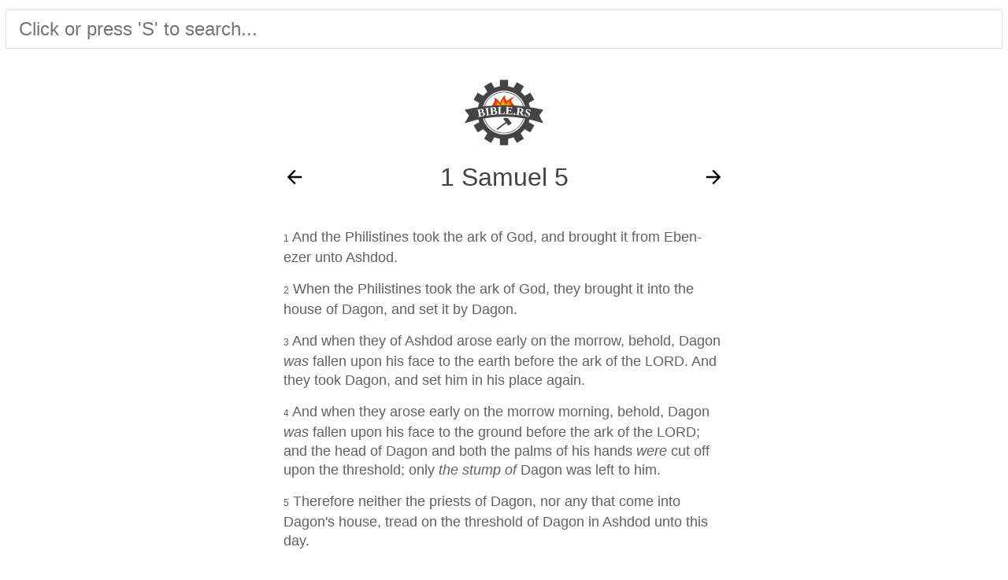

--- FILE ---
content_type: text/html
request_url: https://bible.rs/1%20Samuel/5
body_size: 2735
content:
<!DOCTYPE html>
<html lang="en">

<head>
    <meta charset="utf-8">
    <meta name="viewport" content="width=device-width, initial-scale=1, shrink-to-fit=no">
    <meta http-equiv="X-UA-Compatible" content="ie=edge">
    <title>Bible.rs | 1 Samuel 5</title>
    <link rel="canonical" href="https://bible.rs/1%20Samuel/5">    <link rel="prev" href="/1%20Samuel/4" id="link-prev">    <link rel="next" href="/1%20Samuel/6" id="link-next">    <link rel="shortcut icon" href="/static/img/bible.rs-32x32.png" type="image/png">
    <link rel="stylesheet" href="/static/css/style.css" media="all">
    <link rel="manifest" href="/static/manifest.json">

    <meta name="theme-color" content="#444444">
    <meta name="description" content="Browse and search the King James version of the Bible using a lightning-fast and slick interface.">

    <meta property="og:site_name" content="Bible.rs">
    <meta property="og:image" content="https://bible.rs/static/img/bible.rs-512x512.png">
    <meta property="og:image:type" content="image/png">
    <meta property="og:type" content="book">
    <meta property="og:locale" content="en_US">
    <meta property="og:title" content="Bible.rs | 1 Samuel 5">
    <meta property="og:url" content="https://bible.rs/1%20Samuel/5">
    <meta property="og:description" content="And the Philistines took the ark of God, and brought it from Eben-ezer unto Ashdod....">

    <link rel="apple-touch-icon" href="/static/img/bible.rs-512x512.png">
    <meta name="apple-mobile-web-app-title" content="Bible.rs">
    <meta name="apple-mobile-web-app-capable" content="yes">
    <meta name="apple-mobile-web-app-status-bar-style" content="#444444">    <script type="application/ld+json">
    {
  "isPartOf": {
    "@id": "https://bible.rs/1%20Samuel"
  },
  "position": 5,
  "@context": "https://schema.org",
  "@id": "https://bible.rs/1%20Samuel/5",
  "@type": "Chapter",
  "name": "1 Samuel 5",
  "url": "https://bible.rs/1%20Samuel/5"
}
    </script>    <script type="application/ld+json">
    {
  "@context": "https://schema.org",
  "itemListElement": [
    {
      "item": {
        "@context": "https://schema.org",
        "@id": "https://bible.rs/",
        "@type": "BookSeries",
        "name": "Bible.rs",
        "url": "https://bible.rs/"
      },
      "@type": "ListItem",
      "name": "Bible.rs",
      "position": 1
    },
    {
      "item": {
        "@context": "https://schema.org",
        "@id": "https://bible.rs/1%20Samuel",
        "@type": "Book",
        "name": "1 Samuel",
        "url": "https://bible.rs/1%20Samuel"
      },
      "@type": "ListItem",
      "name": "1 Samuel",
      "position": 2
    },
    {
      "item": {
        "@context": "https://schema.org",
        "@id": "https://bible.rs/1%20Samuel/5",
        "@type": "Chapter",
        "name": "1 Samuel 5",
        "url": "https://bible.rs/1%20Samuel/5"
      },
      "@type": "ListItem",
      "name": "1 Samuel 5",
      "position": 3
    }
  ],
  "@type": "BreadcrumbList"
}
    </script></head>

<body>
    <header>
        <form id="search-form" action="/search">
            <input type="search" id="q" name="q" autocomplete="off" placeholder="Click or press 'S' to search..." aria-label="Search the Bible">
        </form>
    </header>
    <main><div class="container chapter">
    <nav class="top-nav">
        <a href="/">
            <img src="/static/img/bible.rs.svg" alt="Bible.rs" height="100" width="100" class="logo">
        </a>
    </nav>
    <article>

        <nav class="heading">
            <div class="previous">                <a href="/1%20Samuel/4" title="1 Samuel 4">
                    <img src="/static/img/arrow-back.svg" alt="Back Arrow" height="28" width="28">
                </a>            </div>
            <h1>1 Samuel 5</h1>
            <div class="next">                <a href="/1%20Samuel/6" title="1 Samuel 6">
                    <img src="/static/img/arrow-forward.svg" alt="Forward Arrow" height="28" width="28">
                </a>            </div>
        </nav>        <p id="v1">
            <a href="/1%20Samuel/5#v1">1</a>
            And the Philistines took the ark of God, and brought it from Eben-ezer unto Ashdod.
        </p>        <p id="v2">
            <a href="/1%20Samuel/5#v2">2</a>
            When the Philistines took the ark of God, they brought it into the house of Dagon, and set it by Dagon.
        </p>        <p id="v3">
            <a href="/1%20Samuel/5#v3">3</a>
            And when they of Ashdod arose early on the morrow, behold, Dagon <em>was</em> fallen upon his face to the earth before the ark of the LORD. And they took Dagon, and set him in his place again.
        </p>        <p id="v4">
            <a href="/1%20Samuel/5#v4">4</a>
            And when they arose early on the morrow morning, behold, Dagon <em>was</em> fallen upon his face to the ground before the ark of the LORD; and the head of Dagon and both the palms of his hands <em>were</em> cut off upon the threshold; only <em>the</em> <em>stump</em> <em>of</em> Dagon was left to him.
        </p>        <p id="v5">
            <a href="/1%20Samuel/5#v5">5</a>
            Therefore neither the priests of Dagon, nor any that come into Dagon's house, tread on the threshold of Dagon in Ashdod unto this day.
        </p>        <p id="v6">
            <a href="/1%20Samuel/5#v6">6</a>
            But the hand of the LORD was heavy upon them of Ashdod, and he destroyed them, and smote them with emerods, <em>even</em> Ashdod and the coasts thereof.
        </p>        <p id="v7">
            <a href="/1%20Samuel/5#v7">7</a>
            And when the men of Ashdod saw that <em>it</em> <em>was</em> so, they said, The ark of the God of Israel shall not abide with us: for his hand is sore upon us, and upon Dagon our god.
        </p>        <p id="v8">
            <a href="/1%20Samuel/5#v8">8</a>
            They sent therefore and gathered all the lords of the Philistines unto them, and said, What shall we do with the ark of the God of Israel? And they answered, Let the ark of the God of Israel be carried about unto Gath. And they carried the ark of the God of Israel about <em>thither</em>.
        </p>        <p id="v9">
            <a href="/1%20Samuel/5#v9">9</a>
            And it was <em>so</em>, that, after they had carried it about, the hand of the LORD was against the city with a very great destruction: and he smote the men of the city, both small and great, and they had emerods in their secret parts.
        </p>        <p id="v10">
            <a href="/1%20Samuel/5#v10">10</a>
            Therefore they sent the ark of God to Ekron. And it came to pass, as the ark of God came to Ekron, that the Ekronites cried out, saying, They have brought about the ark of the God of Israel to us, to slay us and our people.
        </p>        <p id="v11">
            <a href="/1%20Samuel/5#v11">11</a>
            So they sent and gathered together all the lords of the Philistines, and said, Send away the ark of the God of Israel, and let it go again to his own place, that it slay us not, and our people: for there was a deadly destruction throughout all the city; the hand of God was very heavy there.
        </p>        <p id="v12">
            <a href="/1%20Samuel/5#v12">12</a>
            And the men that died not were smitten with the emerods: and the cry of the city went up to heaven.
        </p>
        <nav class="footing">
            <div class="previous">                <a href="/1%20Samuel/4" title="1 Samuel 4">
                    <img src="/static/img/arrow-back.svg" alt="Back Arrow" height="28" width="28">
                </a>            </div>
            <div class="book">                <a href="/1%20Samuel" title="1 Samuel">
                    <img src="/static/img/book.svg" alt="Go to 1 Samuel" height="28" width="28">
                    1 Samuel
                </a>
            </div>
            <div class="next">                <a href="/1%20Samuel/6" title="1 Samuel 6">
                    <img src="/static/img/arrow-forward.svg" alt="Forward Arrow" height="28" width="28">
                </a>            </div>
        </nav>

    </article>
</div>    </main>
    <footer>
        <a href="/about" class="about-link" title="About">
            <img src="/static/img/info.svg" alt="info">
            About Bible.rs
        </a>
    </footer>
    <script src="/static/js/autocomplete.min.js"></script>
    <script src="/static/js/main.js"></script>
</body>

</html>


--- FILE ---
content_type: image/svg+xml
request_url: https://bible.rs/static/img/bible.rs.svg
body_size: 7076
content:
<?xml version="1.0" encoding="UTF-8" standalone="no"?>
<svg
   xmlns:dc="http://purl.org/dc/elements/1.1/"
   xmlns:cc="http://creativecommons.org/ns#"
   xmlns:rdf="http://www.w3.org/1999/02/22-rdf-syntax-ns#"
   xmlns:svg="http://www.w3.org/2000/svg"
   xmlns="http://www.w3.org/2000/svg"
   xml:space="preserve"
   enable-background="new 0 0 62.17 62.312"
   viewBox="0 0 1331.2 1104.9384"
   height="849.95264"
   width="1024"
   y="0px"
   x="0px"
   id="Layer_1"
   version="1.1"><defs
   id="defs78" /><metadata
   id="metadata13"><rdf:RDF><cc:Work
       rdf:about=""><dc:format>image/svg+xml</dc:format><dc:type
         rdf:resource="http://purl.org/dc/dcmitype/StillImage" /><dc:title></dc:title></cc:Work></rdf:RDF></metadata>


<g
   transform="translate(-3.960597,1226.2758)"
   style="display:inline"
   id="layer3"><g
     transform="matrix(2.2772328,0,0,2.2772328,116.8122,-1226.2758)"
     id="g4675"
     style="display:inline;fill:#444444;fill-opacity:1;stroke:none;stroke-opacity:1"><g
       style="fill:#444444;fill-opacity:1;stroke:none;stroke-opacity:1"
       id="g4619">
	<path
   style="fill:#444444;fill-opacity:1;stroke:none;stroke-opacity:1"
   d="m 485.212,272.93 v -60.648 h -48.034 c -2.193,-14.125 -5.801,-27.75 -10.842,-40.72 L 467.864,147.571 437.532,95.036 396.07,118.992 C 387.188,108.034 377.238,98.025 366.224,89.169 L 390.203,47.681 337.67,17.354 313.682,58.905 C 300.711,53.869 287.088,50.227 272.933,48.064 V 0 h -60.65 v 48.068 c -14.097,2.159 -27.72,5.834 -40.695,10.837 l -23.984,-41.551 -52.54,30.327 23.928,41.493 c -10.956,8.853 -20.964,18.864 -29.79,29.818 l -41.52,-23.956 -30.327,52.507 41.579,24.019 c -5.031,12.97 -8.679,26.595 -10.837,40.72 H 0.001 v 60.648 h 48.097 c 2.158,14.128 5.806,27.751 10.837,40.726 l -41.579,23.988 30.327,52.533 41.521,-23.956 c 8.826,10.958 18.834,20.964 29.79,29.822 l -23.928,41.49 52.54,30.322 23.988,-41.547 c 12.97,5.036 26.593,8.648 40.69,10.838 v 48.065 h 60.65 v -48.065 c 14.155,-2.189 27.783,-5.802 40.749,-10.838 l 23.988,41.547 52.542,-30.322 -23.988,-41.49 c 11.014,-8.858 20.964,-18.864 29.854,-29.855 l 41.458,23.961 30.327,-52.505 -41.528,-23.988 c 5.041,-12.975 8.648,-26.598 10.847,-40.726 z M 242.72809,405.36899 c -89.79109,0 -162.641989,-72.84733 -162.641989,-162.642 0,-89.82326 72.850899,-162.638412 162.641989,-162.638412 89.79109,0 162.64438,72.815152 162.64438,162.638412 0,89.79467 -72.85329,162.642 -162.64438,162.642 z"
   id="path4617" />
</g><g
       style="fill:#444444;fill-opacity:1;stroke:none;stroke-opacity:1"
       id="g4621">
</g><g
       style="fill:#444444;fill-opacity:1;stroke:none;stroke-opacity:1"
       id="g4623">
</g><g
       style="fill:#444444;fill-opacity:1;stroke:none;stroke-opacity:1"
       id="g4625">
</g><g
       style="fill:#444444;fill-opacity:1;stroke:none;stroke-opacity:1"
       id="g4627">
</g><g
       style="fill:#444444;fill-opacity:1;stroke:none;stroke-opacity:1"
       id="g4629">
</g><g
       style="fill:#444444;fill-opacity:1;stroke:none;stroke-opacity:1"
       id="g4631">
</g><g
       style="fill:#444444;fill-opacity:1;stroke:none;stroke-opacity:1"
       id="g4633">
</g><g
       style="fill:#444444;fill-opacity:1;stroke:none;stroke-opacity:1"
       id="g4635">
</g><g
       style="fill:#444444;fill-opacity:1;stroke:none;stroke-opacity:1"
       id="g4637">
</g><g
       style="fill:#444444;fill-opacity:1;stroke:none;stroke-opacity:1"
       id="g4639">
</g><g
       style="fill:#444444;fill-opacity:1;stroke:none;stroke-opacity:1"
       id="g4641">
</g><g
       style="fill:#444444;fill-opacity:1;stroke:none;stroke-opacity:1"
       id="g4643">
</g><g
       style="fill:#444444;fill-opacity:1;stroke:none;stroke-opacity:1"
       id="g4645">
</g><g
       style="fill:#444444;fill-opacity:1;stroke:none;stroke-opacity:1"
       id="g4647">
</g><g
       style="fill:#444444;fill-opacity:1;stroke:none;stroke-opacity:1"
       id="g4649">
</g></g><circle
     r="342.43933"
     cy="-673.80658"
     cx="669.28375"
     id="path4699"
     style="fill:#ffffff;fill-opacity:1;stroke:#444444;stroke-width:18.63723564;stroke-linejoin:round;stroke-miterlimit:4;stroke-dasharray:none;stroke-opacity:1;paint-order:stroke fill markers" /></g><g
   id="layer5"><g
     transform="matrix(1.5550308,0,0,0.71986748,424.16189,230.95972)"
     id="g7165"><path
       style="fill:#e73900;fill-opacity:1;fill-rule:evenodd;stroke:none;stroke-width:1.00000039pt;stroke-linecap:butt;stroke-linejoin:miter;stroke-opacity:1"
       d="M 58.954538,347.23395 C -9.0375362,242.85087 73.060087,233.52847 52.118826,90.624027 103.47625,158.04097 117.81456,240.73539 139.37527,265.19403 c 14.88035,19.20859 22.21919,42.39489 20.21849,66.21726 -0.20173,18.85366 23.6251,41.69831 17.1098,59.3005 -34.64389,-27.74877 -94.232504,-9.66226 -117.749022,-43.47784 z"
       id="path2043" /><path
       style="fill:#e73900;fill-opacity:1;fill-rule:evenodd;stroke:none;stroke-width:1.00000021pt;stroke-linecap:butt;stroke-linejoin:miter;stroke-opacity:1"
       d="m 161.7809,377.71368 c 0.39304,-19.99024 -23.79616,-28.66237 -33.52622,-44.27447 -16.1147,-11.92496 -21.21929,-30.48684 -21.57498,-48.76583 -1.3098,-29.23369 24.74827,-203.542593 62.71113,-250.356153 -14.5484,71.885963 21.56903,167.642523 43.88285,199.320793 15.09957,24.61357 20.77625,52.95275 15.3373,80.83768 -2.67223,22.24724 -21.10113,35.61534 -31.07052,55.56907 -9.97252,12.01678 -23.54409,13.15533 -35.75956,7.66891 z"
       id="path2041" /><path
       style="fill:#e73900;fill-opacity:1;fill-rule:evenodd;stroke:none;stroke-width:1.00000021pt;stroke-linecap:butt;stroke-linejoin:miter;stroke-opacity:1"
       d="m 175.5607,387.49258 c 5.78662,-17.36703 -5.66486,-44.89494 -9.27092,-61.00222 -9.78333,-14.50379 -8.83797,-32.01615 -4.1256,-48.07773 6.93672,-25.87513 8.08193,-147.98087 120.02513,-205.321883 -86.81755,85.182623 -29.17042,154.410883 -19.77233,187.745483 5.49049,25.33327 2.68381,51.73715 -9.69747,74.51982 -17.09362,31.45379 -62.73308,48.78925 -77.15881,52.13653 z"
       id="path2063" /><path
       style="fill:#e78c00;fill-opacity:1;fill-rule:evenodd;stroke:none;stroke-width:1.00000003pt;stroke-linecap:butt;stroke-linejoin:miter;stroke-opacity:1"
       d="m 157.11595,377.31308 c 0.29729,-16.31975 -17.99897,-23.39955 -25.35861,-36.14505 -12.18886,-9.73537 -16.04987,-24.88902 -16.31891,-39.81173 -0.99071,-23.86597 23.32574,-150.04614 42.82692,-204.387226 -13.30745,123.179276 20.92102,136.860986 37.79878,162.722676 11.42103,20.09417 15.71477,43.22988 11.60085,65.99474 -2.02123,18.16233 -10.73397,34.71702 -18.27463,51.00696 -7.54302,9.81033 -23.03485,5.09867 -32.2744,0.61963 z"
       id="path1305" /><path
       style="fill:#e78c00;fill-opacity:1;fill-rule:evenodd;stroke:none;stroke-width:1.00000039pt;stroke-linecap:butt;stroke-linejoin:miter;stroke-opacity:1"
       d="m 86.962916,353.92652 c -69.840645,-71.70464 6.256738,-76.69827 -13.112495,-175.17471 23.002985,46.4166 42.077879,81.28576 50.453849,114.24383 12.39538,11.63807 55.22529,82.68294 52.65834,95.56353 -26.99224,-15.36667 -69.88969,-13.98593 -89.999694,-34.63265 z"
       id="path2061" /><path
       style="fill:#e7e100;fill-opacity:1;fill-rule:evenodd;stroke:none;stroke-width:1.00000039pt;stroke-linecap:butt;stroke-linejoin:miter;stroke-opacity:1"
       d="M 100.90993,349.60902 C 59.13153,309.94963 90.331519,286.66405 89.958257,237.12916 c 11.549273,43.35274 48.079753,54.03502 47.610733,80.07767 6.03491,7.79028 37.6343,63.34456 34.99194,70.48334 -14.05024,-11.25385 -55.82176,-23.05478 -71.651,-38.08115 z"
       id="path2051" /><path
       style="fill:#e78c00;fill-opacity:1;fill-rule:evenodd;stroke:none;stroke-width:1.00000021pt;stroke-linecap:butt;stroke-linejoin:miter;stroke-opacity:1"
       d="m 168.06466,344.26386 c -7.34039,-10.88214 -6.63109,-24.0216 -3.09542,-36.07254 5.2046,-19.41401 28.07134,-127.32404 60.73809,-150.79486 -23.59103,44.36027 7.42986,112.59653 14.48121,137.60735 4.11949,19.00746 5.27165,41.48988 -7.27598,55.91194 -18.9554,21.78707 -42.88182,34.47506 -56.28999,37.51705 -8.52364,5.98155 -5.85229,-32.08371 -8.55791,-44.16894 z"
       id="path2045" /><path
       style="fill:#e7e100;fill-opacity:1;fill-rule:evenodd;stroke:none;stroke-width:0.99999985pt;stroke-linecap:butt;stroke-linejoin:miter;stroke-opacity:1"
       d="m 156.26263,378.50754 c 0.58986,-9.98438 -10.43516,-14.77626 -14.6226,-22.76365 -7.21937,-6.26512 -9.20458,-15.63948 -8.99637,-24.78268 -0.0101,-14.63677 -0.50958,-105.87648 18.02599,-128.55794 -8.20394,35.6561 22.69143,88.8079 32.37859,105.06359 6.49038,12.58815 8.54105,26.86036 5.45339,40.69541 -1.69139,11.06943 -7.43952,20.98736 -12.46341,30.77248 -4.86341,5.81789 -14.23058,2.54602 -19.77559,-0.42721 z"
       id="path1310" /><path
       style="fill:#e7e100;fill-opacity:1;fill-rule:evenodd;stroke:none;stroke-width:0.99999985pt;stroke-linecap:butt;stroke-linejoin:miter;stroke-opacity:1"
       d="m 165.07971,379.78285 c 4.74577,-6.95045 -1.13754,-15.17906 -0.70358,-22.75532 -2.49934,-7.6452 0.12406,-15.26957 4.23044,-21.77806 6.32576,-10.56763 17.44222,-89.10138 40.63311,-97.45039 -21.34853,22.18304 15.72363,81.49477 15.68122,97.41785 -0.76263,11.89305 -15.23012,27.96655 -23.44465,36.61523 -6.01023,7.25688 -17.90489,14.23077 -25.76444,19.11887 -6.02721,-3.66386 -7.91678,-6.6232 -10.6321,-11.16818 z"
       id="path2047" /><path
       style="fill:#ffff9e;fill-opacity:1;fill-rule:evenodd;stroke:none;stroke-width:1.0000011pt;stroke-linecap:butt;stroke-linejoin:miter;stroke-opacity:1"
       d="m 157.0795,371.83477 c -14.75607,-23.24143 -9.28153,-49.17026 -3.00634,-77.45115 2.85864,19.18916 14.76662,42.47567 21.49823,50.11206 4.64589,5.99724 6.9372,13.23638 6.31255,20.67411 -0.063,5.88643 -3.05125,13.0189 -5.08543,18.5146 -10.8164,-8.66363 -12.37677,-1.29185 -19.71901,-11.84962 z"
       id="path2049" /><path
       style="fill:#ffff9e;fill-opacity:1;fill-rule:evenodd;stroke:none;stroke-width:1.0000011pt;stroke-linecap:butt;stroke-linejoin:miter;stroke-opacity:1"
       d="m 173.66742,360.30753 c 11.43123,-25.04462 0.11491,-44.76145 26.31412,-64.40898 -7.82358,18.2147 10.06971,46.97556 8.12273,56.94846 -3.27428,16.7716 -25.8851,29.25442 -31.60084,30.54705 1.36171,-13.79126 -7.68024,-11.174 -2.83601,-23.08653 z"
       id="path2065" /><path
       style="fill:#ffff9e;fill-opacity:1;fill-rule:evenodd;stroke:none;stroke-width:1.0000011pt;stroke-linecap:butt;stroke-linejoin:miter;stroke-opacity:1"
       d="M 92.049535,278.33689 C 153.50277,356.0529 152.14455,316.81741 176.51446,383.37417 60.355771,331.65699 112.48851,336.32499 92.049535,278.33689 Z"
       id="path2067" /></g></g><g
   id="layer4"><g
     style="fill:#444444;fill-opacity:1"
     transform="matrix(0.08743357,-0.60525377,-0.60525377,-0.08743357,770.04855,921.34489)"
     id="g7107"><g
       style="fill:#444444;fill-opacity:1"
       id="g7044">

	<g
   style="fill:#444444;fill-opacity:1"
   id="g7042">
		<path
   style="fill:#444444;fill-opacity:1"
   d="M 293.85831,145.85918 70.638311,369.09118 98.344752,396.55667 320.46431,172.46718 Z"
   id="path7030" />



		<path
   style="fill:#444444;fill-opacity:1"
   d="M 432.526,125.404 307.60576,1.1914845 228.865,81.39 398.201,250.722 432.532,217.86075 Z"
   id="path7038" />

	</g>
</g><g
       style="fill:#444444;fill-opacity:1"
       id="g7046">
</g><g
       style="fill:#444444;fill-opacity:1"
       id="g7048">
</g><g
       style="fill:#444444;fill-opacity:1"
       id="g7050">
</g><g
       style="fill:#444444;fill-opacity:1"
       id="g7052">
</g><g
       style="fill:#444444;fill-opacity:1"
       id="g7054">
</g><g
       style="fill:#444444;fill-opacity:1"
       id="g7056">
</g><g
       style="fill:#444444;fill-opacity:1"
       id="g7058">
</g><g
       style="fill:#444444;fill-opacity:1"
       id="g7060">
</g><g
       style="fill:#444444;fill-opacity:1"
       id="g7062">
</g><g
       style="fill:#444444;fill-opacity:1"
       id="g7064">
</g><g
       style="fill:#444444;fill-opacity:1"
       id="g7066">
</g><g
       style="fill:#444444;fill-opacity:1"
       id="g7068">
</g><g
       style="fill:#444444;fill-opacity:1"
       id="g7070">
</g><g
       style="fill:#444444;fill-opacity:1"
       id="g7072">
</g><g
       style="fill:#444444;fill-opacity:1"
       id="g7074">
</g></g></g><g
   transform="translate(-3.960597,1226.2758)"
   style="display:inline;"
   id="layer2"><path
     id="rect4593"
     d="m 3.960597,-719.26523 c 445.194573,-110.06582 888.911353,-108.81548 1331.200003,0 l -68.7699,93.78473 68.7699,134.30449 c -448.32383,-154.72883 -891.89821,-149.3707 -1331.200003,0 L 79.645614,-625.3743 Z"
     style="fill:#444444;fill-opacity:1;stroke:none;stroke-width:27.02166748;stroke-linejoin:round;stroke-miterlimit:4;stroke-dasharray:none;stroke-opacity:1;paint-order:stroke fill markers;" /><path
     id="path5250"
     d="m 75.066827,-603.27766 c 0,0 607.386363,-110.14525 922.391963,28.55617"
     style="display:inline;fill:none;fill-rule:evenodd;stroke:none;stroke-width:1.22850001;stroke-linecap:butt;stroke-linejoin:miter;stroke-miterlimit:4;stroke-dasharray:none;stroke-opacity:1" /></g><g
   style="display:inline"
   id="layer1"><g
     style="display:none"
     id="layer6"><path
       id="path6608"
       d="m 232.16385,665.20223 c 0,0 415.10396,-110.22334 864.74575,-0.12043"
       style="display:inline;fill:none;fill-rule:evenodd;stroke:#000000;stroke-width:1.64774179px;stroke-linecap:butt;stroke-linejoin:miter;stroke-opacity:1" /></g><g
     id="text4562"
     style="font-style:normal;font-variant:normal;font-weight:bold;font-stretch:normal;font-size:192.3999939px;line-height:125%;font-family:'Liberation Serif';-inkscape-font-specification:'Liberation Serif, Bold';font-variant-ligatures:normal;font-variant-caps:normal;font-variant-numeric:normal;font-feature-settings:normal;text-align:start;letter-spacing:0px;word-spacing:0px;writing-mode:lr-tb;text-anchor:start;display:inline;fill:#ffffff;fill-opacity:1;stroke:none;stroke-width:5.11752605px;stroke-linecap:butt;stroke-linejoin:miter;stroke-opacity:1;"
     transform="translate(-1.8508469,-34.020339)"
     aria-label="BIBLE.RS"><path
       id="path7224"
       style="font-style:normal;font-variant:normal;font-weight:bold;font-stretch:normal;font-size:192.3999939px;font-family:'Liberation Serif';-inkscape-font-specification:'Liberation Serif, Bold';font-variant-ligatures:normal;font-variant-caps:normal;font-variant-numeric:normal;font-feature-settings:normal;text-align:start;letter-spacing:0px;writing-mode:lr-tb;text-anchor:start;fill:#ffffff;stroke-width:5.11752605px"
       d="m 294.4963,554.82178 q -2.1199,-10.78524 -7.76333,-14.65462 -5.55125,-3.88751 -16.24431,-1.78573 l -12.81323,2.51851 8.46146,43.04877 13.55068,-2.66346 q 9.86343,-1.93871 13.55003,-8.02493 3.68661,-6.08622 1.2587,-18.43854 z m 20.52584,55.23036 q -2.40979,-12.26014 -9.76367,-17.03798 -7.2617,-4.79597 -21.18111,-2.06003 l -15.9474,3.13454 9.8566,50.14675 q 13.38285,-2.05602 21.03392,-3.55987 10.78523,-2.1199 14.66097,-9.67943 3.96791,-7.57766 1.34069,-20.94398 z m -80.0271,53.1652 -1.32267,-6.72925 15.4582,-5.62345 -20.69162,-105.27129 -16.41849,0.73782 -1.32267,-6.72925 60.01017,-11.79531 q 24.61246,-4.8377 37.62406,-0.50172 12.99349,4.24381 15.89249,18.99285 2.17425,11.06178 -3.16303,20.44048 -5.33728,9.3787 -16.46295,14.15056 17.5822,-1.63675 27.93548,4.27491 10.33517,5.81948 12.90803,18.90926 3.53316,17.9754 -7.91099,29.89483 -11.44414,11.91943 -36.24097,16.79338 l -42.14348,7.70906 z" /><path
       id="path7226"
       style="font-style:normal;font-variant:normal;font-weight:bold;font-stretch:normal;font-size:192.3999939px;font-family:'Liberation Serif';-inkscape-font-specification:'Liberation Serif, Bold';font-variant-ligatures:normal;font-variant-caps:normal;font-variant-numeric:normal;font-feature-settings:normal;text-align:start;letter-spacing:0px;writing-mode:lr-tb;text-anchor:start;fill:#ffffff;stroke-width:5.11752605px"
       d="m 408.65219,623.71405 16.34043,0.23772 0.93897,6.88825 -61.34266,8.36191 -0.93897,-6.88825 15.68062,-4.60267 -14.47789,-106.20936 -16.35313,-0.33081 -0.92628,-6.79517 61.34266,-8.3619 0.92628,6.79516 -15.66793,4.69575 z" /><path
       id="path7228"
       style="font-style:normal;font-variant:normal;font-weight:bold;font-stretch:normal;font-size:192.3999939px;font-family:'Liberation Serif';-inkscape-font-specification:'Liberation Serif, Bold';font-variant-ligatures:normal;font-variant-caps:normal;font-variant-numeric:normal;font-feature-settings:normal;text-align:start;letter-spacing:0px;writing-mode:lr-tb;text-anchor:start;fill:#ffffff;stroke-width:5.11752605px"
       d="m 506.26168,527.72733 q -0.94285,-10.95109 -6.13544,-15.40725 -5.099,-4.46422 -15.95649,-3.52943 l -13.01026,1.12013 3.76334,43.71076 13.75906,-1.18461 q 10.01509,-0.86226 14.33737,-6.5148 4.32227,-5.65253 3.24242,-18.1948 z m 14.44175,57.1239 q -1.07179,-12.44868 -7.86673,-17.99269 -6.70134,-5.55208 -20.8348,-4.33524 l -16.19263,1.39413 4.38385,50.91788 q 13.52661,-0.59883 21.29533,-1.26769 10.95109,-0.94285 15.62048,-8.03966 4.76299,-7.10487 3.5945,-20.67673 z m -85.30021,44.21255 -0.58827,-6.83273 15.97505,-3.9213 -9.20286,-106.89011 -16.40215,-1.03945 -0.58828,-6.83273 60.93298,-5.24611 q 24.99094,-2.15164 37.45824,3.56406 12.45923,5.6221 13.7486,20.59794 0.96703,11.23189 -5.35181,19.9794 -6.31883,8.74751 -17.89473,12.29006 17.65613,0.27143 27.3105,7.26653 9.64631,6.9015 10.79062,20.19257 1.57142,18.25181 -11.09293,28.86574 -12.66435,10.61394 -37.84249,12.78169 l -42.72952,3.1131 z" /><path
       id="path7230"
       style="font-style:normal;font-variant:normal;font-weight:bold;font-stretch:normal;font-size:192.3999939px;font-family:'Liberation Serif';-inkscape-font-specification:'Liberation Serif, Bold';font-variant-ligatures:normal;font-variant-caps:normal;font-variant-numeric:normal;font-feature-settings:normal;text-align:start;letter-spacing:0px;writing-mode:lr-tb;text-anchor:start;fill:#ffffff;stroke-width:5.11752605px"
       d="m 625.93105,497.57265 -19.38293,2.90543 2.54392,106.69155 25.63978,-0.61135 q 20.00467,-0.47698 29.35174,-2.57929 l 7.07655,-26.38692 8.45267,-0.20155 -2.66196,38.12214 -113.35977,2.70291 -0.16348,-6.85606 16.09354,-2.92097 -2.55735,-107.25506 -16.11831,-2.05896 -0.16347,-6.85606 65.0856,-1.55187 z" /><path
       id="path7232"
       style="font-style:normal;font-variant:normal;font-weight:bold;font-stretch:normal;font-size:192.3999939px;font-family:'Liberation Serif';-inkscape-font-specification:'Liberation Serif, Bold';font-variant-ligatures:normal;font-variant-caps:normal;font-variant-numeric:normal;font-feature-settings:normal;text-align:start;letter-spacing:0px;writing-mode:lr-tb;text-anchor:start;fill:#ffffff;stroke-width:5.11752605px"
       d="m 692.39532,608.45445 16.24833,-1.87774 4.36016,-107.1969 -16.04597,-3.09726 0.27871,-6.85234 107.19691,4.36016 -1.30194,32.00889 -8.54196,-0.34744 -2.17526,-20.49147 q -10.45973,-1.74176 -30.35968,-2.55118 l -19.52448,-0.79415 -1.87846,46.18291 32.94756,1.34012 3.47497,-13.77406 8.35422,0.3398 -1.57302,38.67349 -8.35422,-0.3398 -2.32957,-14.38625 -32.94756,-1.34012 -1.97391,48.5296 23.74853,0.96596 q 24.21787,0.98504 31.78837,-0.2114 l 6.29732,-23.06156 8.54196,0.34744 -3.21142,35.03397 -113.2983,-4.60833 z" /><path
       id="path7234"
       style="font-style:normal;font-variant:normal;font-weight:bold;font-stretch:normal;font-size:192.3999939px;font-family:'Liberation Serif';-inkscape-font-specification:'Liberation Serif, Bold';font-variant-ligatures:normal;font-variant-caps:normal;font-variant-numeric:normal;font-feature-settings:normal;text-align:start;letter-spacing:0px;writing-mode:lr-tb;text-anchor:start;fill:#ffffff;stroke-width:5.11752605px"
       d="m 840.92041,626.11435 q -6.45758,-0.56475 -10.65052,-5.45803 -4.09936,-4.8851 -3.52643,-11.43626 0.56475,-6.45758 5.44985,-10.55694 4.89329,-4.19295 11.44445,-3.62001 6.45758,0.56475 10.55694,5.44985 4.19294,4.89328 3.62001,11.44445 -0.56475,6.45758 -5.45804,10.65052 -4.88509,4.09936 -11.43626,3.52642 z" /><path
       id="path7236"
       style="font-style:normal;font-variant:normal;font-weight:bold;font-stretch:normal;font-size:192.3999939px;font-family:'Liberation Serif';-inkscape-font-specification:'Liberation Serif, Bold';font-variant-ligatures:normal;font-variant-caps:normal;font-variant-numeric:normal;font-feature-settings:normal;text-align:start;letter-spacing:0px;writing-mode:lr-tb;text-anchor:start;fill:#ffffff;stroke-width:5.11752605px"
       d="m 921.36568,578.27728 -6.12528,43.53764 15.64763,4.76295 -0.95544,6.79113 -60.18985,-8.46806 0.95544,-6.79113 15.14501,-0.43076 14.94672,-106.23928 -15.66072,-4.66992 0.95544,-6.79113 59.63168,8.38953 q 27.53662,3.87411 39.92785,14.25063 12.39123,10.37653 9.86521,28.33116 -3.7694,26.79239 -29.9605,30.88696 l 26.81269,50.82803 13.13584,4.40957 -0.9554,6.79113 -40.37468,-5.68027 -27.35881,-57.73554 z m 45.09242,-31.2247 q 1.96323,-13.95437 -3.04546,-20.16153 -4.9956,-6.30019 -20.34541,-8.45974 l -13.02408,-1.83235 -7.23777,51.44512 13.48922,1.89778 q 14.32649,2.01559 21.21103,-3.08755 6.88454,-5.10313 8.95247,-19.80173 z" /><path
       id="path7238"
       style="font-style:normal;font-variant:normal;font-weight:bold;font-stretch:normal;font-size:192.3999939px;font-family:'Liberation Serif';-inkscape-font-specification:'Liberation Serif, Bold';font-variant-ligatures:normal;font-variant-caps:normal;font-variant-numeric:normal;font-feature-settings:normal;text-align:start;letter-spacing:0px;writing-mode:lr-tb;text-anchor:start;fill:#ffffff;stroke-width:5.11752605px"
       d="m 1021.1026,608.58109 8.0801,1.74886 -0.1409,20.63543 q 2.8826,5.33383 10.0314,10.0531 7.1488,4.71927 15.5044,6.52775 26.3521,5.70367 31.0422,-15.96567 1.4706,-6.79462 -2.5659,-12.57044 -3.9447,-5.75594 -13.8926,-11.7539 -14.6601,-8.65192 -20.9428,-13.37597 -6.171,-4.79599 -9.9917,-10.23673 -3.8207,-5.44074 -5.3157,-12.30053 -1.4751,-6.9516 0.5122,-16.13352 3.5176,-16.252 16.3643,-22.31456 12.9583,-6.13451 34.2604,-1.52388 15.4256,3.33873 33.3022,11.34113 l -6.3396,29.29033 -8.1719,-1.76873 -0.4752,-17.78904 q -7.8949,-8.82171 -20.3823,-11.52449 -11.2938,-2.44443 -18.268,0.46761 -6.9544,2.82022 -8.8225,11.45123 -1.3315,6.15189 2.7646,11.65225 4.116,5.40854 14.1235,11.13103 19.5361,11.43745 26.2279,18.26857 6.8034,6.75917 9.3056,15.18265 2.5023,8.42348 0.2963,18.61541 -8.4859,39.20681 -54.671,29.21049 -10.5592,-2.28544 -21.18,-6.50663 -10.5489,-4.1095 -17.8094,-8.75683 z" /></g></g>
</svg>